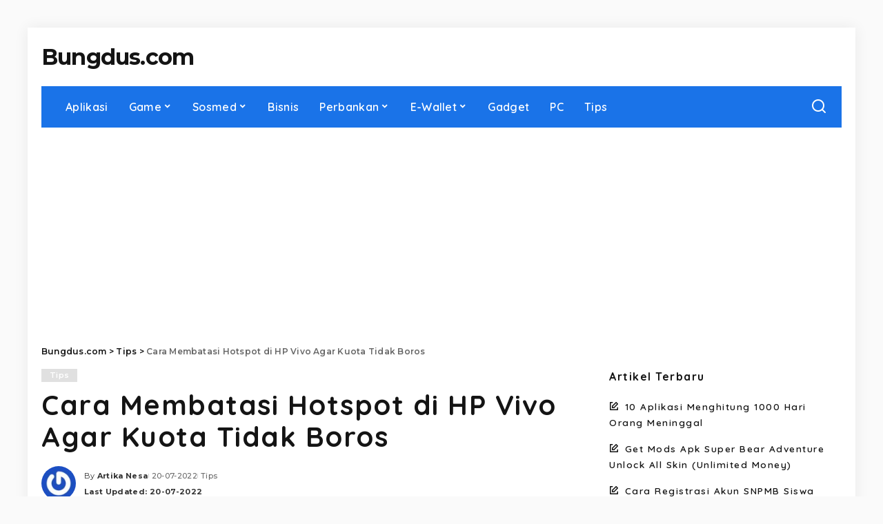

--- FILE ---
content_type: text/html; charset=UTF-8
request_url: https://bungdus.com/cara-membatasi-hotspot-di-hp-vivo-agar-kuota-tidak-boros/
body_size: 17615
content:
<!DOCTYPE html><html lang="id" prefix="og: https://ogp.me/ns#"><head><meta charset="UTF-8"><meta http-equiv="X-UA-Compatible" content="IE=edge"><meta name="viewport" content="width=device-width, initial-scale=1"><link rel="profile" href="https://gmpg.org/xfn/11"><title>Cara Membatasi Hotspot di HP Vivo Agar Kuota Tidak Boros</title><meta name="description" content="Siapa nih yang harus atau terpaksa membagikan hotspot dari HP Vivo untuk pengguna lain? Pasti anda juga penasaran tentang bagaimana cara membatasi hotspot di"/><meta name="robots" content="follow, index, max-snippet:-1, max-video-preview:-1, max-image-preview:large"/><link rel="preconnect" href="https://fonts.gstatic.com" crossorigin><link rel="preload" as="style" onload="this.onload=null;this.rel='stylesheet'" href="https://fonts.googleapis.com/css?family=Poppins%3A400%2C400i%2C700%2C700i%7CQuicksand%3A400%2C500%2C600%2C700%7CMontserrat%3A400%2C500%2C600%2C700&amp;display=swap" crossorigin><noscript><link rel="stylesheet" href="https://fonts.googleapis.com/css?family=Poppins%3A400%2C400i%2C700%2C700i%7CQuicksand%3A400%2C500%2C600%2C700%7CMontserrat%3A400%2C500%2C600%2C700&amp;display=swap"></noscript><link rel="canonical" href="https://bungdus.com/cara-membatasi-hotspot-di-hp-vivo-agar-kuota-tidak-boros/" /><meta property="og:locale" content="id_ID" /><meta property="og:type" content="article" /><meta property="og:title" content="Cara Membatasi Hotspot di HP Vivo Agar Kuota Tidak Boros" /><meta property="og:description" content="Siapa nih yang harus atau terpaksa membagikan hotspot dari HP Vivo untuk pengguna lain? Pasti anda juga penasaran tentang bagaimana cara membatasi hotspot di" /><meta property="og:url" content="https://bungdus.com/cara-membatasi-hotspot-di-hp-vivo-agar-kuota-tidak-boros/" /><meta property="og:site_name" content="Bungdus.com" /><meta property="article:publisher" content="https://web.facebook.com/bungduscom" /><meta property="article:tag" content="Vivo" /><meta property="article:section" content="Tips" /><meta property="og:updated_time" content="2022-07-20T19:59:31+07:00" /><meta property="og:image" content="https://bungdus.com/wp-content/uploads/2022/07/Cara-Membatasi-Hotspot-di-HP-Vivo.jpg" /><meta property="og:image:secure_url" content="https://bungdus.com/wp-content/uploads/2022/07/Cara-Membatasi-Hotspot-di-HP-Vivo.jpg" /><meta property="og:image:width" content="1280" /><meta property="og:image:height" content="720" /><meta property="og:image:alt" content="Cara Membatasi Hotspot di HP Vivo" /><meta property="og:image:type" content="image/jpeg" /><meta property="article:published_time" content="2022-07-20T19:59:30+07:00" /><meta property="article:modified_time" content="2022-07-20T19:59:31+07:00" /><meta name="twitter:card" content="summary_large_image" /><meta name="twitter:title" content="Cara Membatasi Hotspot di HP Vivo Agar Kuota Tidak Boros" /><meta name="twitter:description" content="Siapa nih yang harus atau terpaksa membagikan hotspot dari HP Vivo untuk pengguna lain? Pasti anda juga penasaran tentang bagaimana cara membatasi hotspot di" /><meta name="twitter:site" content="@Miftah" /><meta name="twitter:creator" content="@Miftah" /><meta name="twitter:image" content="https://bungdus.com/wp-content/uploads/2022/07/Cara-Membatasi-Hotspot-di-HP-Vivo.jpg" /><meta name="twitter:label1" content="Ditulis oleh" /><meta name="twitter:data1" content="Artika Nesa" /><meta name="twitter:label2" content="Waktunya membaca" /><meta name="twitter:data2" content="2 menit" /> <script type="application/ld+json" class="rank-math-schema">{"@context":"https://schema.org","@graph":[{"@type":["Person","Organization"],"@id":"https://bungdus.com/#person","name":"Bungdus.com","sameAs":["https://web.facebook.com/bungduscom","https://twitter.com/Miftah"],"logo":{"@type":"ImageObject","@id":"https://bungdus.com/#logo","url":"https://bungdus.com/wp-content/uploads/2022/10/Icon-960-x-960.png","contentUrl":"https://bungdus.com/wp-content/uploads/2022/10/Icon-960-x-960.png","caption":"Bungdus.com","inLanguage":"id","width":"960","height":"960"},"image":{"@type":"ImageObject","@id":"https://bungdus.com/#logo","url":"https://bungdus.com/wp-content/uploads/2022/10/Icon-960-x-960.png","contentUrl":"https://bungdus.com/wp-content/uploads/2022/10/Icon-960-x-960.png","caption":"Bungdus.com","inLanguage":"id","width":"960","height":"960"}},{"@type":"WebSite","@id":"https://bungdus.com/#website","url":"https://bungdus.com","name":"Bungdus.com","publisher":{"@id":"https://bungdus.com/#person"},"inLanguage":"id"},{"@type":"ImageObject","@id":"https://bungdus.com/wp-content/uploads/2022/07/Cara-Membatasi-Hotspot-di-HP-Vivo.jpg","url":"https://bungdus.com/wp-content/uploads/2022/07/Cara-Membatasi-Hotspot-di-HP-Vivo.jpg","width":"1280","height":"720","caption":"Cara Membatasi Hotspot di HP Vivo","inLanguage":"id"},{"@type":"BreadcrumbList","@id":"https://bungdus.com/cara-membatasi-hotspot-di-hp-vivo-agar-kuota-tidak-boros/#breadcrumb","itemListElement":[{"@type":"ListItem","position":"1","item":{"@id":"https://bungdus.com","name":"Beranda"}},{"@type":"ListItem","position":"2","item":{"@id":"https://bungdus.com/category/tips/","name":"Tips"}},{"@type":"ListItem","position":"3","item":{"@id":"https://bungdus.com/cara-membatasi-hotspot-di-hp-vivo-agar-kuota-tidak-boros/","name":"Cara Membatasi Hotspot di HP Vivo Agar Kuota Tidak Boros"}}]},{"@type":"WebPage","@id":"https://bungdus.com/cara-membatasi-hotspot-di-hp-vivo-agar-kuota-tidak-boros/#webpage","url":"https://bungdus.com/cara-membatasi-hotspot-di-hp-vivo-agar-kuota-tidak-boros/","name":"Cara Membatasi Hotspot di HP Vivo Agar Kuota Tidak Boros","datePublished":"2022-07-20T19:59:30+07:00","dateModified":"2022-07-20T19:59:31+07:00","isPartOf":{"@id":"https://bungdus.com/#website"},"primaryImageOfPage":{"@id":"https://bungdus.com/wp-content/uploads/2022/07/Cara-Membatasi-Hotspot-di-HP-Vivo.jpg"},"inLanguage":"id","breadcrumb":{"@id":"https://bungdus.com/cara-membatasi-hotspot-di-hp-vivo-agar-kuota-tidak-boros/#breadcrumb"}},{"@type":"Person","@id":"https://bungdus.com/author/artika/","name":"Artika Nesa","url":"https://bungdus.com/author/artika/","image":{"@type":"ImageObject","@id":"https://secure.gravatar.com/avatar/a7241b744f6949aeeafb6885757013c761de27176c6b6703eddfe37a5676220a?s=96&amp;r=g","url":"https://secure.gravatar.com/avatar/a7241b744f6949aeeafb6885757013c761de27176c6b6703eddfe37a5676220a?s=96&amp;r=g","caption":"Artika Nesa","inLanguage":"id"}},{"@type":"NewsArticle","headline":"Cara Membatasi Hotspot di HP Vivo Agar Kuota Tidak Boros","datePublished":"2022-07-20T19:59:30+07:00","dateModified":"2022-07-20T19:59:31+07:00","articleSection":"Tips","author":{"@id":"https://bungdus.com/author/artika/","name":"Artika Nesa"},"publisher":{"@id":"https://bungdus.com/#person"},"description":"Siapa nih yang harus atau terpaksa membagikan hotspot dari HP Vivo untuk pengguna lain? Pasti anda juga penasaran tentang bagaimana cara membatasi hotspot di","name":"Cara Membatasi Hotspot di HP Vivo Agar Kuota Tidak Boros","@id":"https://bungdus.com/cara-membatasi-hotspot-di-hp-vivo-agar-kuota-tidak-boros/#richSnippet","isPartOf":{"@id":"https://bungdus.com/cara-membatasi-hotspot-di-hp-vivo-agar-kuota-tidak-boros/#webpage"},"image":{"@id":"https://bungdus.com/wp-content/uploads/2022/07/Cara-Membatasi-Hotspot-di-HP-Vivo.jpg"},"inLanguage":"id","mainEntityOfPage":{"@id":"https://bungdus.com/cara-membatasi-hotspot-di-hp-vivo-agar-kuota-tidak-boros/#webpage"}}]}</script> <link rel="alternate" type="application/rss+xml" title="Bungdus.com &raquo; Feed" href="https://bungdus.com/feed/" /><link rel="alternate" type="application/rss+xml" title="Bungdus.com &raquo; Umpan Komentar" href="https://bungdus.com/comments/feed/" /><link rel="alternate" type="application/rss+xml" title="Bungdus.com &raquo; Cara Membatasi Hotspot di HP Vivo Agar Kuota Tidak Boros Umpan Komentar" href="https://bungdus.com/cara-membatasi-hotspot-di-hp-vivo-agar-kuota-tidak-boros/feed/" /><link rel="alternate" title="oEmbed (JSON)" type="application/json+oembed" href="https://bungdus.com/wp-json/oembed/1.0/embed?url=https%3A%2F%2Fbungdus.com%2Fcara-membatasi-hotspot-di-hp-vivo-agar-kuota-tidak-boros%2F" /><link rel="alternate" title="oEmbed (XML)" type="text/xml+oembed" href="https://bungdus.com/wp-json/oembed/1.0/embed?url=https%3A%2F%2Fbungdus.com%2Fcara-membatasi-hotspot-di-hp-vivo-agar-kuota-tidak-boros%2F&#038;format=xml" /><link rel="pingback" href="https://bungdus.com/xmlrpc.php"/> <script type="application/ld+json">{"@context":"https://schema.org","@type":"Organization","legalName":"Bungdus.com","url":"https://bungdus.com/"}</script> <style id='wp-img-auto-sizes-contain-inline-css'>img:is([sizes=auto i],[sizes^="auto," i]){contain-intrinsic-size:3000px 1500px}</style><link data-optimized="1" rel='stylesheet' id='wp-block-library-css' href='https://bungdus.com/wp-content/litespeed/css/9ddd142434a6334036344127c677d4f6.css?ver=fc3c0' media='all' /><style id='wp-block-heading-inline-css'>h1:where(.wp-block-heading).has-background,h2:where(.wp-block-heading).has-background,h3:where(.wp-block-heading).has-background,h4:where(.wp-block-heading).has-background,h5:where(.wp-block-heading).has-background,h6:where(.wp-block-heading).has-background{padding:1.25em 2.375em}h1.has-text-align-left[style*=writing-mode]:where([style*=vertical-lr]),h1.has-text-align-right[style*=writing-mode]:where([style*=vertical-rl]),h2.has-text-align-left[style*=writing-mode]:where([style*=vertical-lr]),h2.has-text-align-right[style*=writing-mode]:where([style*=vertical-rl]),h3.has-text-align-left[style*=writing-mode]:where([style*=vertical-lr]),h3.has-text-align-right[style*=writing-mode]:where([style*=vertical-rl]),h4.has-text-align-left[style*=writing-mode]:where([style*=vertical-lr]),h4.has-text-align-right[style*=writing-mode]:where([style*=vertical-rl]),h5.has-text-align-left[style*=writing-mode]:where([style*=vertical-lr]),h5.has-text-align-right[style*=writing-mode]:where([style*=vertical-rl]),h6.has-text-align-left[style*=writing-mode]:where([style*=vertical-lr]),h6.has-text-align-right[style*=writing-mode]:where([style*=vertical-rl]){rotate:180deg}</style><style id='wp-block-list-inline-css'>ol,ul{box-sizing:border-box}:root :where(.wp-block-list.has-background){padding:1.25em 2.375em}</style><style id='wp-block-paragraph-inline-css'>.is-small-text{font-size:.875em}.is-regular-text{font-size:1em}.is-large-text{font-size:2.25em}.is-larger-text{font-size:3em}.has-drop-cap:not(:focus):first-letter{float:left;font-size:8.4em;font-style:normal;font-weight:100;line-height:.68;margin:.05em .1em 0 0;text-transform:uppercase}body.rtl .has-drop-cap:not(:focus):first-letter{float:none;margin-left:.1em}p.has-drop-cap.has-background{overflow:hidden}:root :where(p.has-background){padding:1.25em 2.375em}:where(p.has-text-color:not(.has-link-color)) a{color:inherit}p.has-text-align-left[style*="writing-mode:vertical-lr"],p.has-text-align-right[style*="writing-mode:vertical-rl"]{rotate:180deg}</style><style id='global-styles-inline-css'>:root{--wp--preset--aspect-ratio--square:1;--wp--preset--aspect-ratio--4-3:4/3;--wp--preset--aspect-ratio--3-4:3/4;--wp--preset--aspect-ratio--3-2:3/2;--wp--preset--aspect-ratio--2-3:2/3;--wp--preset--aspect-ratio--16-9:16/9;--wp--preset--aspect-ratio--9-16:9/16;--wp--preset--color--black:#000000;--wp--preset--color--cyan-bluish-gray:#abb8c3;--wp--preset--color--white:#ffffff;--wp--preset--color--pale-pink:#f78da7;--wp--preset--color--vivid-red:#cf2e2e;--wp--preset--color--luminous-vivid-orange:#ff6900;--wp--preset--color--luminous-vivid-amber:#fcb900;--wp--preset--color--light-green-cyan:#7bdcb5;--wp--preset--color--vivid-green-cyan:#00d084;--wp--preset--color--pale-cyan-blue:#8ed1fc;--wp--preset--color--vivid-cyan-blue:#0693e3;--wp--preset--color--vivid-purple:#9b51e0;--wp--preset--gradient--vivid-cyan-blue-to-vivid-purple:linear-gradient(135deg,rgb(6,147,227) 0%,rgb(155,81,224) 100%);--wp--preset--gradient--light-green-cyan-to-vivid-green-cyan:linear-gradient(135deg,rgb(122,220,180) 0%,rgb(0,208,130) 100%);--wp--preset--gradient--luminous-vivid-amber-to-luminous-vivid-orange:linear-gradient(135deg,rgb(252,185,0) 0%,rgb(255,105,0) 100%);--wp--preset--gradient--luminous-vivid-orange-to-vivid-red:linear-gradient(135deg,rgb(255,105,0) 0%,rgb(207,46,46) 100%);--wp--preset--gradient--very-light-gray-to-cyan-bluish-gray:linear-gradient(135deg,rgb(238,238,238) 0%,rgb(169,184,195) 100%);--wp--preset--gradient--cool-to-warm-spectrum:linear-gradient(135deg,rgb(74,234,220) 0%,rgb(151,120,209) 20%,rgb(207,42,186) 40%,rgb(238,44,130) 60%,rgb(251,105,98) 80%,rgb(254,248,76) 100%);--wp--preset--gradient--blush-light-purple:linear-gradient(135deg,rgb(255,206,236) 0%,rgb(152,150,240) 100%);--wp--preset--gradient--blush-bordeaux:linear-gradient(135deg,rgb(254,205,165) 0%,rgb(254,45,45) 50%,rgb(107,0,62) 100%);--wp--preset--gradient--luminous-dusk:linear-gradient(135deg,rgb(255,203,112) 0%,rgb(199,81,192) 50%,rgb(65,88,208) 100%);--wp--preset--gradient--pale-ocean:linear-gradient(135deg,rgb(255,245,203) 0%,rgb(182,227,212) 50%,rgb(51,167,181) 100%);--wp--preset--gradient--electric-grass:linear-gradient(135deg,rgb(202,248,128) 0%,rgb(113,206,126) 100%);--wp--preset--gradient--midnight:linear-gradient(135deg,rgb(2,3,129) 0%,rgb(40,116,252) 100%);--wp--preset--font-size--small:13px;--wp--preset--font-size--medium:20px;--wp--preset--font-size--large:36px;--wp--preset--font-size--x-large:42px;--wp--preset--spacing--20:0.44rem;--wp--preset--spacing--30:0.67rem;--wp--preset--spacing--40:1rem;--wp--preset--spacing--50:1.5rem;--wp--preset--spacing--60:2.25rem;--wp--preset--spacing--70:3.38rem;--wp--preset--spacing--80:5.06rem;--wp--preset--shadow--natural:6px 6px 9px rgba(0, 0, 0, 0.2);--wp--preset--shadow--deep:12px 12px 50px rgba(0, 0, 0, 0.4);--wp--preset--shadow--sharp:6px 6px 0px rgba(0, 0, 0, 0.2);--wp--preset--shadow--outlined:6px 6px 0px -3px rgb(255, 255, 255), 6px 6px rgb(0, 0, 0);--wp--preset--shadow--crisp:6px 6px 0px rgb(0, 0, 0)}:where(.is-layout-flex){gap:.5em}:where(.is-layout-grid){gap:.5em}body .is-layout-flex{display:flex}.is-layout-flex{flex-wrap:wrap;align-items:center}.is-layout-flex>:is(*,div){margin:0}body .is-layout-grid{display:grid}.is-layout-grid>:is(*,div){margin:0}:where(.wp-block-columns.is-layout-flex){gap:2em}:where(.wp-block-columns.is-layout-grid){gap:2em}:where(.wp-block-post-template.is-layout-flex){gap:1.25em}:where(.wp-block-post-template.is-layout-grid){gap:1.25em}.has-black-color{color:var(--wp--preset--color--black)!important}.has-cyan-bluish-gray-color{color:var(--wp--preset--color--cyan-bluish-gray)!important}.has-white-color{color:var(--wp--preset--color--white)!important}.has-pale-pink-color{color:var(--wp--preset--color--pale-pink)!important}.has-vivid-red-color{color:var(--wp--preset--color--vivid-red)!important}.has-luminous-vivid-orange-color{color:var(--wp--preset--color--luminous-vivid-orange)!important}.has-luminous-vivid-amber-color{color:var(--wp--preset--color--luminous-vivid-amber)!important}.has-light-green-cyan-color{color:var(--wp--preset--color--light-green-cyan)!important}.has-vivid-green-cyan-color{color:var(--wp--preset--color--vivid-green-cyan)!important}.has-pale-cyan-blue-color{color:var(--wp--preset--color--pale-cyan-blue)!important}.has-vivid-cyan-blue-color{color:var(--wp--preset--color--vivid-cyan-blue)!important}.has-vivid-purple-color{color:var(--wp--preset--color--vivid-purple)!important}.has-black-background-color{background-color:var(--wp--preset--color--black)!important}.has-cyan-bluish-gray-background-color{background-color:var(--wp--preset--color--cyan-bluish-gray)!important}.has-white-background-color{background-color:var(--wp--preset--color--white)!important}.has-pale-pink-background-color{background-color:var(--wp--preset--color--pale-pink)!important}.has-vivid-red-background-color{background-color:var(--wp--preset--color--vivid-red)!important}.has-luminous-vivid-orange-background-color{background-color:var(--wp--preset--color--luminous-vivid-orange)!important}.has-luminous-vivid-amber-background-color{background-color:var(--wp--preset--color--luminous-vivid-amber)!important}.has-light-green-cyan-background-color{background-color:var(--wp--preset--color--light-green-cyan)!important}.has-vivid-green-cyan-background-color{background-color:var(--wp--preset--color--vivid-green-cyan)!important}.has-pale-cyan-blue-background-color{background-color:var(--wp--preset--color--pale-cyan-blue)!important}.has-vivid-cyan-blue-background-color{background-color:var(--wp--preset--color--vivid-cyan-blue)!important}.has-vivid-purple-background-color{background-color:var(--wp--preset--color--vivid-purple)!important}.has-black-border-color{border-color:var(--wp--preset--color--black)!important}.has-cyan-bluish-gray-border-color{border-color:var(--wp--preset--color--cyan-bluish-gray)!important}.has-white-border-color{border-color:var(--wp--preset--color--white)!important}.has-pale-pink-border-color{border-color:var(--wp--preset--color--pale-pink)!important}.has-vivid-red-border-color{border-color:var(--wp--preset--color--vivid-red)!important}.has-luminous-vivid-orange-border-color{border-color:var(--wp--preset--color--luminous-vivid-orange)!important}.has-luminous-vivid-amber-border-color{border-color:var(--wp--preset--color--luminous-vivid-amber)!important}.has-light-green-cyan-border-color{border-color:var(--wp--preset--color--light-green-cyan)!important}.has-vivid-green-cyan-border-color{border-color:var(--wp--preset--color--vivid-green-cyan)!important}.has-pale-cyan-blue-border-color{border-color:var(--wp--preset--color--pale-cyan-blue)!important}.has-vivid-cyan-blue-border-color{border-color:var(--wp--preset--color--vivid-cyan-blue)!important}.has-vivid-purple-border-color{border-color:var(--wp--preset--color--vivid-purple)!important}.has-vivid-cyan-blue-to-vivid-purple-gradient-background{background:var(--wp--preset--gradient--vivid-cyan-blue-to-vivid-purple)!important}.has-light-green-cyan-to-vivid-green-cyan-gradient-background{background:var(--wp--preset--gradient--light-green-cyan-to-vivid-green-cyan)!important}.has-luminous-vivid-amber-to-luminous-vivid-orange-gradient-background{background:var(--wp--preset--gradient--luminous-vivid-amber-to-luminous-vivid-orange)!important}.has-luminous-vivid-orange-to-vivid-red-gradient-background{background:var(--wp--preset--gradient--luminous-vivid-orange-to-vivid-red)!important}.has-very-light-gray-to-cyan-bluish-gray-gradient-background{background:var(--wp--preset--gradient--very-light-gray-to-cyan-bluish-gray)!important}.has-cool-to-warm-spectrum-gradient-background{background:var(--wp--preset--gradient--cool-to-warm-spectrum)!important}.has-blush-light-purple-gradient-background{background:var(--wp--preset--gradient--blush-light-purple)!important}.has-blush-bordeaux-gradient-background{background:var(--wp--preset--gradient--blush-bordeaux)!important}.has-luminous-dusk-gradient-background{background:var(--wp--preset--gradient--luminous-dusk)!important}.has-pale-ocean-gradient-background{background:var(--wp--preset--gradient--pale-ocean)!important}.has-electric-grass-gradient-background{background:var(--wp--preset--gradient--electric-grass)!important}.has-midnight-gradient-background{background:var(--wp--preset--gradient--midnight)!important}.has-small-font-size{font-size:var(--wp--preset--font-size--small)!important}.has-medium-font-size{font-size:var(--wp--preset--font-size--medium)!important}.has-large-font-size{font-size:var(--wp--preset--font-size--large)!important}.has-x-large-font-size{font-size:var(--wp--preset--font-size--x-large)!important}</style><style id='classic-theme-styles-inline-css'>/*! This file is auto-generated */
.wp-block-button__link{color:#fff;background-color:#32373c;border-radius:9999px;box-shadow:none;text-decoration:none;padding:calc(.667em + 2px) calc(1.333em + 2px);font-size:1.125em}.wp-block-file__button{background:#32373c;color:#fff;text-decoration:none}</style><link data-optimized="1" rel='stylesheet' id='pixwell-elements-css' href='https://bungdus.com/wp-content/litespeed/css/7d436c1453ed0dfb8e2a13077f9e4e2e.css?ver=a8732' media='all' /><link data-optimized="1" rel='stylesheet' id='pixwell-main-css' href='https://bungdus.com/wp-content/litespeed/css/923293c29658b01fd426335609444b93.css?ver=d77b9' media='all' /><style id='pixwell-main-inline-css'>html{font-family:Verdana,Geneva,sans-serif;font-weight:400;letter-spacing:1.5px;color:#141414}body.boxed{background-color:#fafafa;background-repeat:no-repeat;background-size:cover;background-attachment:fixed;background-position:center center}.footer-wrap:before{;content:"";position:absolute;left:0;top:0;width:100%;height:100%}.topline-wrap{height:2px}.navbar-wrap:not(.transparent-navbar-wrap),#mobile-sticky-nav,#amp-navbar{background-color:#1a73e8;background-image:linear-gradient(90deg,#1a73e8,#1a73e8)}[data-theme="dark"] .navbar-wrap:not(.transparent-navbar-wrap){background-color:unset;background-image:unset}.navbar-border-holder{border:none}.main-menu{--subnav-bg-from:#1a73e8;--subnav-bg-to:#1a73e8;--subnav-bg-to:#1a73e8}.main-menu>li.menu-item-has-children>.sub-menu:before{display:none}.navbar-border-holder{border-width:2px}:root{--g-color:#e0e0e0}body .entry-content a:not(button),body .comment-content a{color:#1e73be}.instagram-box.box-intro{background-color:#141414}@media only screen and (max-width:767px){.entry-content{font-size:.90rem}.p-wrap .entry-summary,.twitter-content.entry-summary,.element-desc,.subscribe-description,.rb-sdecs,.copyright-inner>*,.summary-content,.pros-cons-wrap ul li,.gallery-popup-content .image-popup-description>*{font-size:.76rem}}</style><link data-optimized="1" rel='stylesheet' id='pixwell-style-css' href='https://bungdus.com/wp-content/litespeed/css/2c76b502a3b2b279cb5b6319340cc262.css?ver=739a6' media='all' /> <script src="https://bungdus.com/wp-includes/js/jquery/jquery.min.js?ver=3.7.1" id="jquery-core-js"></script> <script data-optimized="1" src="https://bungdus.com/wp-content/litespeed/js/5f36e94fecdacefe6714bb30f76a3c44.js?ver=cea7a" id="jquery-migrate-js"></script> <link rel="preload" href="https://bungdus.com/wp-content/themes/pixwell/assets/fonts/ruby-icon.woff2?v=10.7" as="font" type="font/woff2" crossorigin="anonymous"><link rel="https://api.w.org/" href="https://bungdus.com/wp-json/" /><link rel="alternate" title="JSON" type="application/json" href="https://bungdus.com/wp-json/wp/v2/posts/28681" /><link rel="EditURI" type="application/rsd+xml" title="RSD" href="https://bungdus.com/xmlrpc.php?rsd" /><meta name="generator" content="WordPress 6.9" /><link rel='shortlink' href='https://bungdus.com/?p=28681' /><meta name="generator" content="performance-lab 4.0.0; plugins: "> <script type="application/ld+json">{"@context":"https://schema.org","@type":"WebSite","@id":"https://bungdus.com/#website","url":"https://bungdus.com/","name":"Bungdus.com","potentialAction":{"@type":"SearchAction","target":"https://bungdus.com/?s={search_term_string}","query-input":"required name=search_term_string"}}</script> <script type="application/ld+json">{"@context":"http://schema.org","@type":"BreadcrumbList","itemListElement":[{"@type":"ListItem","position":3,"item":{"@id":"https://bungdus.com/cara-membatasi-hotspot-di-hp-vivo-agar-kuota-tidak-boros/","name":"Cara Membatasi Hotspot di HP Vivo Agar Kuota Tidak Boros"}},{"@type":"ListItem","position":2,"item":{"@id":"https://bungdus.com/category/tips/","name":"Tips"}},{"@type":"ListItem","position":1,"item":{"@id":"https://bungdus.com","name":"Bungdus.com"}}]}</script> <link rel="icon" href="https://bungdus.com/wp-content/uploads/2019/12/cropped-icon-32x32.png" sizes="32x32" /><link rel="icon" href="https://bungdus.com/wp-content/uploads/2019/12/cropped-icon-192x192.png" sizes="192x192" /><link rel="apple-touch-icon" href="https://bungdus.com/wp-content/uploads/2019/12/cropped-icon-180x180.png" /><meta name="msapplication-TileImage" content="https://bungdus.com/wp-content/uploads/2019/12/cropped-icon-270x270.png" /> <script async src="https://pagead2.googlesyndication.com/pagead/js/adsbygoogle.js?client=ca-pub-9357810330086587"
     crossorigin="anonymous"></script></head><body class="wp-singular post-template-default single single-post postid-28681 single-format-standard wp-custom-logo wp-embed-responsive wp-theme-pixwell is-single-1 off-canvas-light is-tooltips is-backtop block-header-dot w-header-1 cat-icon-radius is-parallax-feat is-fmask mh-p-excerpt boxed" data-theme="default"><div id="site" class="site"><aside id="off-canvas-section" class="off-canvas-wrap dark-style is-hidden"><div class="close-panel-wrap tooltips-n">
<a href="#" id="off-canvas-close-btn" aria-label="Close Panel"><i class="btn-close"></i></a></div><div class="off-canvas-holder"><div class="off-canvas-header is-light-text"><div class="header-inner"><aside class="inner-bottom"><div class="off-canvas-social"></div><div class="inner-bottom-right"><aside class="bookmark-section">
<a class="bookmark-link" href="#" title="Bookmarks" aria-label="Bookmarks">
<span class="bookmark-icon"><i class="rbi rbi-bookmark-o"></i><span class="bookmark-counter rb-counter">0</span></span>
</a></aside></div></aside></div></div><div class="off-canvas-inner is-light-text"><div id="off-canvas-nav" class="off-canvas-nav"><ul id="off-canvas-menu" class="off-canvas-menu rb-menu is-clicked"><li id="menu-item-28369" class="menu-item menu-item-type-taxonomy menu-item-object-category menu-item-28369"><a href="https://bungdus.com/category/aplikasi/"><span>Aplikasi</span></a></li><li id="menu-item-7692" class="menu-item menu-item-type-taxonomy menu-item-object-category menu-item-has-children menu-item-7692"><a href="https://bungdus.com/category/game/"><span>Game</span></a><ul class="sub-menu"><li id="menu-item-13625" class="menu-item menu-item-type-custom menu-item-object-custom menu-item-13625"><a href="https://bungdus.com/tag/mobile-legends/"><span>Mobile Legends</span></a></li><li id="menu-item-13626" class="menu-item menu-item-type-custom menu-item-object-custom menu-item-13626"><a href="https://bungdus.com/tag/free-fire"><span>Free Fire</span></a></li><li id="menu-item-36813" class="menu-item menu-item-type-custom menu-item-object-custom menu-item-36813"><a href="https://bungdus.com/tag/pubg-mobile/"><span>PUBG</span></a></li></ul></li><li id="menu-item-4791" class="menu-item menu-item-type-taxonomy menu-item-object-category menu-item-has-children menu-item-4791"><a href="https://bungdus.com/category/social-media/"><span>Sosmed</span></a><ul class="sub-menu"><li id="menu-item-14092" class="menu-item menu-item-type-custom menu-item-object-custom menu-item-14092"><a href="https://bungdus.com/tag/tiktok/"><span>TikTok</span></a></li><li id="menu-item-16105" class="menu-item menu-item-type-custom menu-item-object-custom menu-item-16105"><a href="https://bungdus.com/tag/whatsapp/"><span>WhatsApp</span></a></li><li id="menu-item-14091" class="menu-item menu-item-type-custom menu-item-object-custom menu-item-14091"><a href="https://bungdus.com/tag/telegram/"><span>Telegram</span></a></li><li id="menu-item-14093" class="menu-item menu-item-type-custom menu-item-object-custom menu-item-14093"><a href="https://bungdus.com/tag/instagram/"><span>Instagram</span></a></li><li id="menu-item-14094" class="menu-item menu-item-type-custom menu-item-object-custom menu-item-14094"><a href="https://bungdus.com/tag/facebook/"><span>Facebook</span></a></li><li id="menu-item-14095" class="menu-item menu-item-type-custom menu-item-object-custom menu-item-14095"><a href="https://bungdus.com/tag/snack-video/"><span>Snack Video</span></a></li><li id="menu-item-37736" class="menu-item menu-item-type-custom menu-item-object-custom menu-item-37736"><a href="https://bungdus.com/tag/twitter/"><span>Twitter</span></a></li></ul></li><li id="menu-item-11144" class="menu-item menu-item-type-taxonomy menu-item-object-category menu-item-11144"><a href="https://bungdus.com/category/bisnis/"><span>Bisnis</span></a></li><li id="menu-item-5608" class="menu-item menu-item-type-taxonomy menu-item-object-category menu-item-has-children menu-item-5608"><a href="https://bungdus.com/category/perbankan/"><span>Perbankan</span></a><ul class="sub-menu"><li id="menu-item-26601" class="menu-item menu-item-type-custom menu-item-object-custom menu-item-26601"><a href="https://bungdus.com/tag/bca/"><span>BCA</span></a></li><li id="menu-item-26600" class="menu-item menu-item-type-custom menu-item-object-custom menu-item-26600"><a href="https://bungdus.com/tag/mandiri/"><span>Mandiri</span></a></li><li id="menu-item-26604" class="menu-item menu-item-type-custom menu-item-object-custom menu-item-26604"><a href="https://bungdus.com/tag/bri/"><span>BRI</span></a></li><li id="menu-item-26602" class="menu-item menu-item-type-custom menu-item-object-custom menu-item-26602"><a href="https://bungdus.com/tag/bni/"><span>BNI</span></a></li><li id="menu-item-26603" class="menu-item menu-item-type-custom menu-item-object-custom menu-item-26603"><a href="https://bungdus.com/tag/bni-syariah/"><span>BNI Syariah</span></a></li></ul></li><li id="menu-item-4787" class="menu-item menu-item-type-taxonomy menu-item-object-category menu-item-has-children menu-item-4787"><a href="https://bungdus.com/category/e-wallet/"><span>E-Wallet</span></a><ul class="sub-menu"><li id="menu-item-26079" class="menu-item menu-item-type-custom menu-item-object-custom menu-item-26079"><a href="https://bungdus.com/tag/dana/"><span>DANA</span></a></li><li id="menu-item-26077" class="menu-item menu-item-type-custom menu-item-object-custom menu-item-26077"><a href="https://bungdus.com/tag/ovo/"><span>Ovo</span></a></li><li id="menu-item-26078" class="menu-item menu-item-type-custom menu-item-object-custom menu-item-26078"><a href="https://bungdus.com/tag/gopay/"><span>GoPay</span></a></li><li id="menu-item-26080" class="menu-item menu-item-type-custom menu-item-object-custom menu-item-26080"><a href="https://bungdus.com/tag/shopeepay/"><span>ShopeePay</span></a></li><li id="menu-item-26081" class="menu-item menu-item-type-custom menu-item-object-custom menu-item-26081"><a href="https://bungdus.com/tag/paypal/"><span>PayPal</span></a></li></ul></li><li id="menu-item-38090" class="menu-item menu-item-type-taxonomy menu-item-object-category menu-item-38090"><a href="https://bungdus.com/category/gadget/"><span>Gadget</span></a></li><li id="menu-item-38085" class="menu-item menu-item-type-taxonomy menu-item-object-category menu-item-38085"><a href="https://bungdus.com/category/pc/"><span>PC</span></a></li><li id="menu-item-38086" class="menu-item menu-item-type-taxonomy menu-item-object-category current-post-ancestor current-menu-parent current-post-parent menu-item-38086"><a href="https://bungdus.com/category/tips/"><span>Tips</span></a></li></ul></div></div></div></aside><div class="site-outer"><div class="site-mask"></div><header id="site-header" class="header-wrap header-5 none-sright"><div class="navbar-outer"><div class="banner-wrap"><div class="rbc-container rb-p20-gutter"><div class="banner-inner rb-row"><div class="banner-left rb-col-d3"><div class="logo-wrap is-logo-text site-branding"><p class="h1 logo-title">
<a href="https://bungdus.com/" title="Bungdus.com">Bungdus.com</a></p><p class="site-description">Berita Teknologi, Game dan Gadget</p></div></div><div class="banner-right rb-col-d9"></div></div></div></div><div class="rbc-container rb-p20-gutter"><div class="navbar-wrap"><aside id="mobile-navbar" class="mobile-navbar"><div class="mobile-nav-inner rb-p20-gutter"><div class="m-nav-left"></div><div class="m-nav-centered"><div class="logo-wrap is-logo-text site-branding mobile-log-text"><p class="h1 logo-title">
<a href="https://bungdus.com/" title="Bungdus.com">Bungdus.com</a></p><p class="site-description">Berita Teknologi, Game dan Gadget</p></div></div><div class="m-nav-right"><div class="mobile-search">
<a href="#" title="Search" aria-label="Search" class="search-icon nav-search-link"><i class="rbi rbi-search-alt" aria-hidden="true"></i></a><div class="navbar-search-popup header-lightbox"><div class="navbar-search-form"><form role="search" method="get" class="search-form" action="https://bungdus.com/">
<label>
<span class="screen-reader-text">Cari untuk:</span>
<input type="search" class="search-field" placeholder="Cari &hellip;" value="" name="s" />
</label>
<input type="submit" class="search-submit" value="Cari" /></form></div></div></div></div></div></aside><div class="navbar-holder is-main-nav"><div class="navbar-inner rb-p20-gutter"><div class="navbar-left"><nav id="site-navigation" class="main-menu-wrap" aria-label="main menu"><ul id="main-menu" class="main-menu rb-menu" itemscope itemtype="https://www.schema.org/SiteNavigationElement"><li class="menu-item menu-item-type-taxonomy menu-item-object-category menu-item-28369" itemprop="name"><a href="https://bungdus.com/category/aplikasi/" itemprop="url"><span>Aplikasi</span></a></li><li class="menu-item menu-item-type-taxonomy menu-item-object-category menu-item-has-children menu-item-7692" itemprop="name"><a href="https://bungdus.com/category/game/" itemprop="url"><span>Game</span></a><ul class="sub-menu"><li class="menu-item menu-item-type-custom menu-item-object-custom menu-item-13625" itemprop="name"><a href="https://bungdus.com/tag/mobile-legends/" itemprop="url"><span>Mobile Legends</span></a></li><li class="menu-item menu-item-type-custom menu-item-object-custom menu-item-13626" itemprop="name"><a href="https://bungdus.com/tag/free-fire" itemprop="url"><span>Free Fire</span></a></li><li class="menu-item menu-item-type-custom menu-item-object-custom menu-item-36813" itemprop="name"><a href="https://bungdus.com/tag/pubg-mobile/" itemprop="url"><span>PUBG</span></a></li></ul></li><li class="menu-item menu-item-type-taxonomy menu-item-object-category menu-item-has-children menu-item-4791" itemprop="name"><a href="https://bungdus.com/category/social-media/" itemprop="url"><span>Sosmed</span></a><ul class="sub-menu"><li class="menu-item menu-item-type-custom menu-item-object-custom menu-item-14092" itemprop="name"><a href="https://bungdus.com/tag/tiktok/" itemprop="url"><span>TikTok</span></a></li><li class="menu-item menu-item-type-custom menu-item-object-custom menu-item-16105" itemprop="name"><a href="https://bungdus.com/tag/whatsapp/" itemprop="url"><span>WhatsApp</span></a></li><li class="menu-item menu-item-type-custom menu-item-object-custom menu-item-14091" itemprop="name"><a href="https://bungdus.com/tag/telegram/" itemprop="url"><span>Telegram</span></a></li><li class="menu-item menu-item-type-custom menu-item-object-custom menu-item-14093" itemprop="name"><a href="https://bungdus.com/tag/instagram/" itemprop="url"><span>Instagram</span></a></li><li class="menu-item menu-item-type-custom menu-item-object-custom menu-item-14094" itemprop="name"><a href="https://bungdus.com/tag/facebook/" itemprop="url"><span>Facebook</span></a></li><li class="menu-item menu-item-type-custom menu-item-object-custom menu-item-14095" itemprop="name"><a href="https://bungdus.com/tag/snack-video/" itemprop="url"><span>Snack Video</span></a></li><li class="menu-item menu-item-type-custom menu-item-object-custom menu-item-37736" itemprop="name"><a href="https://bungdus.com/tag/twitter/" itemprop="url"><span>Twitter</span></a></li></ul></li><li class="menu-item menu-item-type-taxonomy menu-item-object-category menu-item-11144" itemprop="name"><a href="https://bungdus.com/category/bisnis/" itemprop="url"><span>Bisnis</span></a></li><li class="menu-item menu-item-type-taxonomy menu-item-object-category menu-item-has-children menu-item-5608" itemprop="name"><a href="https://bungdus.com/category/perbankan/" itemprop="url"><span>Perbankan</span></a><ul class="sub-menu"><li class="menu-item menu-item-type-custom menu-item-object-custom menu-item-26601" itemprop="name"><a href="https://bungdus.com/tag/bca/" itemprop="url"><span>BCA</span></a></li><li class="menu-item menu-item-type-custom menu-item-object-custom menu-item-26600" itemprop="name"><a href="https://bungdus.com/tag/mandiri/" itemprop="url"><span>Mandiri</span></a></li><li class="menu-item menu-item-type-custom menu-item-object-custom menu-item-26604" itemprop="name"><a href="https://bungdus.com/tag/bri/" itemprop="url"><span>BRI</span></a></li><li class="menu-item menu-item-type-custom menu-item-object-custom menu-item-26602" itemprop="name"><a href="https://bungdus.com/tag/bni/" itemprop="url"><span>BNI</span></a></li><li class="menu-item menu-item-type-custom menu-item-object-custom menu-item-26603" itemprop="name"><a href="https://bungdus.com/tag/bni-syariah/" itemprop="url"><span>BNI Syariah</span></a></li></ul></li><li class="menu-item menu-item-type-taxonomy menu-item-object-category menu-item-has-children menu-item-4787" itemprop="name"><a href="https://bungdus.com/category/e-wallet/" itemprop="url"><span>E-Wallet</span></a><ul class="sub-menu"><li class="menu-item menu-item-type-custom menu-item-object-custom menu-item-26079" itemprop="name"><a href="https://bungdus.com/tag/dana/" itemprop="url"><span>DANA</span></a></li><li class="menu-item menu-item-type-custom menu-item-object-custom menu-item-26077" itemprop="name"><a href="https://bungdus.com/tag/ovo/" itemprop="url"><span>Ovo</span></a></li><li class="menu-item menu-item-type-custom menu-item-object-custom menu-item-26078" itemprop="name"><a href="https://bungdus.com/tag/gopay/" itemprop="url"><span>GoPay</span></a></li><li class="menu-item menu-item-type-custom menu-item-object-custom menu-item-26080" itemprop="name"><a href="https://bungdus.com/tag/shopeepay/" itemprop="url"><span>ShopeePay</span></a></li><li class="menu-item menu-item-type-custom menu-item-object-custom menu-item-26081" itemprop="name"><a href="https://bungdus.com/tag/paypal/" itemprop="url"><span>PayPal</span></a></li></ul></li><li class="menu-item menu-item-type-taxonomy menu-item-object-category menu-item-38090" itemprop="name"><a href="https://bungdus.com/category/gadget/" itemprop="url"><span>Gadget</span></a></li><li class="menu-item menu-item-type-taxonomy menu-item-object-category menu-item-38085" itemprop="name"><a href="https://bungdus.com/category/pc/" itemprop="url"><span>PC</span></a></li><li class="menu-item menu-item-type-taxonomy menu-item-object-category current-post-ancestor current-menu-parent current-post-parent menu-item-38086" itemprop="name"><a href="https://bungdus.com/category/tips/" itemprop="url"><span>Tips</span></a></li></ul></nav></div><div class="navbar-right"><aside class="navbar-search nav-search-live">
<a href="#" aria-label="Search" class="nav-search-link search-icon"><i class="rbi rbi-search-alt" aria-hidden="true"></i></a><div class="navbar-search-popup header-lightbox"><div class="navbar-search-form"><form role="search" method="get" class="search-form" action="https://bungdus.com/">
<label>
<span class="screen-reader-text">Cari untuk:</span>
<input type="search" class="search-field" placeholder="Cari &hellip;" value="" name="s" />
</label>
<input type="submit" class="search-submit" value="Cari" /></form></div><div class="load-animation live-search-animation"></div><div class="navbar-search-response"></div></div></aside></div></div></div></div></div></div></header><div class="site-wrap clearfix"><div class="site-content single-1 rbc-content-section clearfix has-sidebar is-sidebar-right active-sidebar"><div class="wrap rbc-container rb-p20-gutter"><div class="rbc-wrap"><main id="main" class="site-main rbc-content"><div class="single-content-wrap"><article id="post-28681" class="post-28681 post type-post status-publish format-standard has-post-thumbnail category-tips tag-vivo" itemscope itemtype="https://schema.org/Article"><header class="single-header entry-header"><aside id="site-breadcrumb" class="breadcrumb breadcrumb-navxt">
<span class="breadcrumb-inner"><span property="itemListElement" typeof="ListItem"><a property="item" typeof="WebPage" title="Go to Bungdus.com." href="https://bungdus.com" class="home" ><span property="name">Bungdus.com</span></a><meta property="position" content="1"></span> &gt; <span property="itemListElement" typeof="ListItem"><a property="item" typeof="WebPage" title="Go to the Tips Kategori archives." href="https://bungdus.com/category/tips/" class="taxonomy category" ><span property="name">Tips</span></a><meta property="position" content="2"></span> &gt; <span property="itemListElement" typeof="ListItem"><span property="name" class="post post-post current-item">Cara Membatasi Hotspot di HP Vivo Agar Kuota Tidak Boros</span><meta property="url" content="https://bungdus.com/cara-membatasi-hotspot-di-hp-vivo-agar-kuota-tidak-boros/"><meta property="position" content="3"></span></span></aside><aside class="p-cat-info is-relative single-cat-info">
<a class="cat-info-el cat-info-id-316" href="https://bungdus.com/category/tips/" rel="category">Tips</a></aside><h1 itemprop="headline" class="single-title entry-title">Cara Membatasi Hotspot di HP Vivo Agar Kuota Tidak Boros</h1><div class="single-entry-meta has-avatar">
<span class="single-meta-avatar">
<a href="https://bungdus.com/author/artika/">
<img data-lazyloaded="1" src="[data-uri]" alt='' data-src='https://secure.gravatar.com/avatar/a7241b744f6949aeeafb6885757013c761de27176c6b6703eddfe37a5676220a?s=60&#038;r=g' data-srcset='https://secure.gravatar.com/avatar/a7241b744f6949aeeafb6885757013c761de27176c6b6703eddfe37a5676220a?s=120&#038;r=g 2x' class='avatar avatar-60 photo' height='60' width='60' decoding='async'/><noscript><img alt='' src='https://secure.gravatar.com/avatar/a7241b744f6949aeeafb6885757013c761de27176c6b6703eddfe37a5676220a?s=60&#038;r=g' srcset='https://secure.gravatar.com/avatar/a7241b744f6949aeeafb6885757013c761de27176c6b6703eddfe37a5676220a?s=120&#038;r=g 2x' class='avatar avatar-60 photo' height='60' width='60' decoding='async'/></noscript>			</a>
</span><div class="inner"><div class="single-meta-info p-meta-info">
<span class="meta-info-el meta-info-author">
<span class="screen-reader-text">Posted by</span>
<em class="meta-label">By </em>
<a href="https://bungdus.com/author/artika/">Artika Nesa</a>
</span>
<span class="meta-info-el meta-info-date">
<abbr class="date published" title="2022-07-20T19:59:30+07:00">20-07-2022</abbr>
</span>
<span class="meta-info-el meta-info-cat">
<a class="cat-316" href="https://bungdus.com/category/tips/">Tips</a>
</span></div><div class="single-meta-bottom p-meta-info"><div class="updated-info meta-info-el meta-info-author">
<time class="updated-date" datetime="2022-07-20T19:59:31+00:00">Last Updated: 20-07-2022</time></div></div></div></div><div class="single-feat"><div class="rb-iwrap autosize"><img data-lazyloaded="1" src="[data-uri]" width="1280" height="720" data-src="https://bungdus.com/wp-content/uploads/2022/07/Cara-Membatasi-Hotspot-di-HP-Vivo.jpg" class="attachment-pixwell_780x0-2x size-pixwell_780x0-2x wp-post-image" alt="Cara Membatasi Hotspot di HP Vivo" loading="eager" decoding="async" fetchpriority="high" /><noscript><img width="1280" height="720" src="https://bungdus.com/wp-content/uploads/2022/07/Cara-Membatasi-Hotspot-di-HP-Vivo.jpg" class="attachment-pixwell_780x0-2x size-pixwell_780x0-2x wp-post-image" alt="Cara Membatasi Hotspot di HP Vivo" loading="eager" decoding="async" fetchpriority="high" /></noscript></div></div></header><div class="single-body entry"><div class="single-content"><div class="entry-content clearfix" itemprop="articleBody"><div class='code-block code-block-1' style='margin: 8px auto; text-align: center; display: block; clear: both;'><ins class="adsbygoogle"
style="display:block"
data-ad-client="ca-pub-9357810330086587"
data-ad-slot="9311151109"
data-ad-format="auto"
data-full-width-responsive="true"></ins> <script>(adsbygoogle = window.adsbygoogle || []).push({});</script></div><p>Siapa nih yang harus atau terpaksa membagikan hotspot dari HP Vivo untuk pengguna lain? Pasti anda juga penasaran tentang bagaimana cara membatasi hotspot di handphone Vivo milik anda ini, ya kan? Sebab, selain mudah habis kuota anda juga harus tahu apa saja minus lainnya ketika anda berbagi hotspot ini.</p><div class='code-block code-block-2' style='margin: 8px auto; text-align: center; display: block; clear: both;'><ins class="adsbygoogle"
style="display:block"
data-ad-client="ca-pub-9357810330086587"
data-ad-slot="6160520020"
data-ad-format="auto"
data-full-width-responsive="true"></ins> <script>(adsbygoogle = window.adsbygoogle || []).push({});</script></div><p>Salah satu kekurangan ketika kita menyalakan layanan koneksi internet yang stabil adalah orang lain yang meminta. Biasanya nih, orang-orang sekitar dan teman-teman yang butuh pasti minta Hotspot. Masalahnya, anda yang menjadi host atau yang menggunakan ponsel anda untuk berbagi juga mengalami berbagai kerugian loh.</p><p>Belum lagi jika yang butuh tethering tersebut tidak tahu diri alias sembarangan saja ambil kuota. Menjengkelkan, bukan? Tapi, semua bisa anda atasi dengan mempelajari cara membatasi hotspot di handphone Vivo anda kok.</p><div class='code-block code-block-3' style='margin: 8px auto; text-align: center; display: block; clear: both;'><ins class="adsbygoogle"
style="display:block"
data-ad-client="ca-pub-9357810330086587"
data-ad-slot="8873260697"
data-ad-format="auto"
data-full-width-responsive="true"></ins> <script>(adsbygoogle = window.adsbygoogle || []).push({});</script></div><h2 class="wp-block-heading">Dampak Buruk HP Yang Sering Mengaktifkan Hotspot</h2><p>Sebelum anda mengetahui cara membatasi hotspot di Handphone Vivo. Ada baiknya anda tahu apa sih dampak negatif jika anda sering menyalakan fitur hotspot ini? Ada beberapa dampak buruk bagi ponsel anda loh.&nbsp;</p><p>Anda mungkin belum menyadari hal tersebut, ya kan? Tapi beberapa dampak berikut juga harus anda ketahui, yaitu:</p><ul class="wp-block-list"><li>Baterai Cepat Habis : Salah satu dampak mengaktifkan fitur ini adalah masalah baterai usage yang makin pendek. Jika mungkin anda bisa menggunakan HP untuk akses internet 4 jam seharian baru harus ngecas. Maka, kemungkinan yang bisa anda pakai saat tethering aktif hanya mencapai 2-3 jam saja. Lebih pendek, bukan? Akan menjadi masalah lagi jika anda mencoba mengecas sambil aktifkan hotspot. </li><li>Mudah Panas : Karena akan bekerja lebih berat. Maka, CPU ponsel anda mudah panas. Terlalu panas bisa menyebabkan ledakan loh!</li><li>Lama Waktu Pengecasan Semakin Naik : Jika sebelumnya anda bisa mengecas dari 50% ke 100 hanya perlu waktu 30 menitan. Maka, bisa bertambah jadi 1 jam atau lebih.</li><li>Jaringan Error : Yang paling menyedihkan adalah kualitas jaringan pada ponsel anda juga tidak stabil. Terlalu sering berbagi hotspot membuat jaringan pada ponsel anda mudah bermasalah.</li><li>Pulsa Terpotong : Nah, hal yang paling umum dan tanpa disadari adalah pulsa yang mendadak terpotong. Tanpa anda sadari terkadang pemakaian dari kuota internet lebih dari kapasitas. Ujung-ujungnya ya pulsa termakan bahkan sampai habis, sial sekali, ya kan?</li></ul><p>Baca juga:</p><ul class="wp-block-list"><li><a href="https://bungdus.com/link-download-gcam-vivo-paling-lengkap-untuk-semua-tipe/" data-type="post" data-id="26687">Link Download Gcam Vivo Paling Lengkap untuk Semua Tipe</a></li><li><a href="https://bungdus.com/cara-melihat-waktu-penggunaan-aplikasi-di-vivo/" data-type="post" data-id="26319">Cara Melihat Waktu Penggunaan Aplikasi di Vivo</a></li><li><a href="https://bungdus.com/kelebihan-dan-kekurangan-vivo-y33t-terbaru-2022/" data-type="post" data-id="25789">Kelebihan dan Kekurangan Vivo Y33T Terbaru 2022</a></li></ul><h2 class="wp-block-heading">Cara Membatasi Hotspot di Handphone Vivo</h2><p>Jika anda tidak ingin masalah di atas terjadi. Maka, anda bisa membatasi penggunaan dari hotspot anda tersebut. Caranya adalah:</p><ol class="wp-block-list"><li>Buka Setting atau Pengaturan pada ponsel anda.</li><li>Klik Network dan Internet.</li><li>Kemudian pilih menu Hotspot &amp; Tethering.</li><li>Pilih Wifi Hotspot.</li><li>Lanjutkan dengan memilih One Time Usage Data.</li><li>Anda bisa ubah batas pemakaian data (kuota internet) selama hotspot aktif.</li><li>Selesai.</li></ol><p>Anda bisa membatasi berapa banyak data yang bisa mereka atau orang lain pakai ketika menggunakan hotspot anda. Jika melebihi data yang anda atur, maka akan ada pemberitahuan. Bahkan, mereka akan mengalami pemutusan koneksi kecuali anda mengizinkan lagi.</p><p>Jika anda aktifkan ini maka anda bisa tahu seberapa banyak yang mereka ambil dari anda. Bahkan ada juga pilihan matikan hotspot jika tidak ada perangkat yang terhubung loh!</p><p>Padahal, jika ponsel penerima dalam keadaan terkunci atau tidak aktif maka secara otomatis tidak akan terhubung.</p><p>Dengan cara ini maka tidak ada lagi cerita kehabisan kuota atau bahkan kecolongan pulsa. Selamat mencoba.</p><div class='code-block code-block-4' style='margin: 8px auto; text-align: center; display: block; clear: both;'><ins class="adsbygoogle"
style="display:block"
data-ad-client="ca-pub-9357810330086587"
data-ad-slot="8873260697"
data-ad-format="auto"
data-full-width-responsive="true"></ins> <script>(adsbygoogle = window.adsbygoogle || []).push({});</script></div></div></div><aside class="is-hidden rb-remove-bookmark" data-bookmarkid="28681"></aside><div class="entry-footer"><div class="inner"><div class="single-post-tag tags">
<span class="tag-label">Tags:</span>
<a rel="tag" href="https://bungdus.com/tag/vivo/" title="Vivo">Vivo</a></div></div></div><aside class="single-bottom-share"><div class="share-header">			<span class="share-label">Share on</span></div><div class="share-content is-light-share tooltips-n">
<a class="share-action share-icon share-facebook" rel="noopener nofollow" href="https://www.facebook.com/sharer.php?u=https%3A%2F%2Fbungdus.com%2Fcara-membatasi-hotspot-di-hp-vivo-agar-kuota-tidak-boros%2F" title="Facebook" aria-label="Facebook"><i class="rbi rbi-facebook"></i><span>Share on Facebook</span></a>
<a class="share-action share-twitter share-icon" rel="noopener nofollow" href="https://twitter.com/intent/tweet?text=Cara+Membatasi+Hotspot+di+HP+Vivo+Agar+Kuota+Tidak+Boros&amp;url=https%3A%2F%2Fbungdus.com%2Fcara-membatasi-hotspot-di-hp-vivo-agar-kuota-tidak-boros%2F&amp;via=Bungdus.com" title="Twitter" aria-label="Twitter">
<i class="rbi rbi-x-twitter"></i><span>Share on Twitter</span> </a>
<a class="share-action share-icon share-pinterest" rel="noopener nofollow" href="https://pinterest.com/pin/create/button/?url=https%3A%2F%2Fbungdus.com%2Fcara-membatasi-hotspot-di-hp-vivo-agar-kuota-tidak-boros%2F&amp;media=https://bungdus.com/wp-content/uploads/2022/07/Cara-Membatasi-Hotspot-di-HP-Vivo.jpg&amp;description=Cara+Membatasi+Hotspot+di+HP+Vivo+Agar+Kuota+Tidak+Boros" title="Pinterest" aria-label="Pinterest"><i class="rbi rbi-pinterest"></i><span>Share on Pinterest</span></a>
<a class="share-icon share-email" rel="noopener nofollow" href="mailto:?subject=Cara Membatasi Hotspot di HP Vivo Agar Kuota Tidak Boros&amp;BODY=I found this article interesting and thought of sharing it with you. Check it out: https%3A%2F%2Fbungdus.com%2Fcara-membatasi-hotspot-di-hp-vivo-agar-kuota-tidak-boros%2F" title="Email" aria-label="Email"><i class="rbi rbi-email-envelope"></i><span>Share on Email</span></a></div></aside></div></article><div class="single-box clearfix"><aside class="comment-box-wrap"><div class="comment-box-header clearfix"><h4 class="h3"><i class="rbi rbi-comments"></i>Leave a Reply</h4></div><div class="comment-box-content clearfix no-comment"><div id="comments" class="comments-area"><div id="respond" class="comment-respond"><h3 id="reply-title" class="comment-reply-title">Tinggalkan Balasan <small><a rel="nofollow" id="cancel-comment-reply-link" href="/cara-membatasi-hotspot-di-hp-vivo-agar-kuota-tidak-boros/#respond" style="display:none;">Batalkan balasan</a></small></h3><form action="https://bungdus.com/wp-comments-post.php" method="post" id="commentform" class="comment-form"><p class="comment-notes"><span id="email-notes">Alamat email Anda tidak akan dipublikasikan.</span> <span class="required-field-message">Ruas yang wajib ditandai <span class="required">*</span></span></p><p class="comment-form-comment"><label for="comment">Komentar <span class="required">*</span></label><textarea placeholder="Leave Your Comment" id="comment" name="comment" cols="45" rows="8" maxlength="65525" required></textarea></p><p class="comment-form-author"><label for="author">Nama <span class="required">*</span></label> <input placeholder="Name" id="author" name="author" type="text" value="" size="30" maxlength="245" autocomplete="name" required /></p><p class="comment-form-email"><label for="email">Email <span class="required">*</span></label> <input placeholder="Email" id="email" name="email" type="email" value="" size="30" maxlength="100" aria-describedby="email-notes" autocomplete="email" required /></p><p class="comment-form-url"><label for="url">Situs Web</label> <input placeholder="Website" id="url" name="url" type="url" value="" size="30" maxlength="200" autocomplete="url" /></p><p class="form-submit"><input name="submit" type="submit" id="submit" class="btn-wrap" value="Kirim Komentar" /> <input type='hidden' name='comment_post_ID' value='28681' id='comment_post_ID' />
<input type='hidden' name='comment_parent' id='comment_parent' value='0' /></p><p style="display: none;"><input type="hidden" id="akismet_comment_nonce" name="akismet_comment_nonce" value="3d29ceeef6" /></p><p style="display: none !important;" class="akismet-fields-container" data-prefix="ak_"><label>&#916;<textarea name="ak_hp_textarea" cols="45" rows="8" maxlength="100"></textarea></label><input type="hidden" id="ak_js_1" name="ak_js" value="46"/><script>document.getElementById( "ak_js_1" ).setAttribute( "value", ( new Date() ).getTime() );</script></p></form></div></div></div></aside></div></div></main><aside class="rbc-sidebar widget-area sidebar-sticky"><div class="sidebar-inner"><div id="recent-posts-4" class="widget w-sidebar widget_recent_entries"><h2 class="widget-title h4">Artikel Terbaru</h2><ul><li>
<a href="https://bungdus.com/10-aplikasi-menghitung-1000-hari-orang-meninggal/">10 Aplikasi Menghitung 1000 Hari Orang Meninggal</a></li><li>
<a href="https://bungdus.com/get-mods-apk-super-bear-adventure-unlock-all-skin-unlimited-money/">Get Mods Apk Super Bear Adventure Unlock All Skin (Unlimited Money)</a></li><li>
<a href="https://bungdus.com/cara-registrasi-akun-snpmb-siswa-2025-dan-link-daftarnya/">Cara Registrasi Akun SNPMB Siswa 2025 dan Link Daftarnya</a></li><li>
<a href="https://bungdus.com/cara-menonaktifkan-sms-banking-bri-agar-tidak-dipotong-biaya/">Cara Menonaktifkan SMS Banking BRI Agar Tidak Dipotong Biaya</a></li><li>
<a href="https://bungdus.com/etika-profesi-akuntansi-beserta-fungsi-dan-tujuan-lengkap/">Etika Profesi Akuntansi Beserta Fungsi dan Tujuan (Lengkap)</a></li><li>
<a href="https://bungdus.com/contoh-soal-akuntansi-perusahaan-dagang/">Contoh Soal Akuntansi Perusahaan Dagang</a></li><li>
<a href="https://bungdus.com/livy-renata-twitter-viral-unggahan-foto-dari-warganet-bikin-heboh/">Livy Renata Twitter Viral, Unggahan Foto dari Warganet Bikin Heboh!</a></li><li>
<a href="https://bungdus.com/bocoran-iphone-se-4-ini-jadwal-launching-dan-harga/">Bocoran iPhone SE 4, Ini Jadwal Launching dan Harga</a></li><li>
<a href="https://bungdus.com/nvidia-pamerkan-gpu-rtx-50-series-harga-mulai-rp-8-jutaan/">Nvidia Pamerkan GPU RTX 50 Series, Harga Mulai Rp 8 Jutaan</a></li><li>
<a href="https://bungdus.com/oppo-reno-13-series-siap-rilis-gaming-mulus-dan-bisa-motret-dalam-air/">Oppo Reno 13 Series Siap Rilis! Gaming Mulus dan Bisa Motret Dalam Air</a></li></ul></div></div></aside></div></div><aside class="single-related-outer"><div class="rbc-container rb-p20-gutter"><div id="single-related-28681" class="block-wrap single-post-related layout-fw_grid_2" ><header class="block-header"><h2 class="block-title h3">You Might Also Enjoy</h2></header><div class="content-wrap"><div class="content-inner rb-row rb-n15-gutter"><div class="rb-col-m6 rb-col-d3 rb-p15-gutter"><div class="p-wrap p-grid p-grid-2 post-38064 no-avatar"><div class="p-feat-holder"><div class="p-feat">
<a class="p-flink" href="https://bungdus.com/memahami-bahasa-tubuh-7-tanda-seseorang-tidak-menyukai-anda/" aria-label="Memahami Bahasa Tubuh, 7 Tanda Seseorang Tidak Menyukai Anda">
<span class="rb-iwrap pc-75"><img data-lazyloaded="1" src="[data-uri]" width="280" height="210" data-src="https://bungdus.com/wp-content/uploads/2025/01/Memahami-Bahasa-Tubuh-7-Tanda-Seseorang-Tidak-Menyukai-Anda-280x210.jpg" class="attachment-pixwell_280x210 size-pixwell_280x210 wp-post-image" alt="Memahami Bahasa Tubuh, 7 Tanda Seseorang Tidak Menyukai Anda" decoding="async" /><noscript><img width="280" height="210" src="https://bungdus.com/wp-content/uploads/2025/01/Memahami-Bahasa-Tubuh-7-Tanda-Seseorang-Tidak-Menyukai-Anda-280x210.jpg" class="attachment-pixwell_280x210 size-pixwell_280x210 wp-post-image" alt="Memahami Bahasa Tubuh, 7 Tanda Seseorang Tidak Menyukai Anda" decoding="async" /></noscript></span> </a><aside class="p-cat-info is-absolute">
<a class="cat-info-el cat-info-id-316" href="https://bungdus.com/category/tips/" rel="category">Tips</a></aside></div></div><div class="p-header"><h4 class="entry-title">		<a class="p-url" href="https://bungdus.com/memahami-bahasa-tubuh-7-tanda-seseorang-tidak-menyukai-anda/" rel="bookmark">Memahami Bahasa Tubuh, 7 Tanda Seseorang Tidak Menyukai Anda</a></h4></div><div class="p-footer"><aside class="p-meta-info">		<span class="meta-info-el meta-info-date">
<abbr class="date published" title="2025-01-08T08:21:16+07:00">08-01-2025</abbr>
</span></aside></div></div></div><div class="rb-col-m6 rb-col-d3 rb-p15-gutter"><div class="p-wrap p-grid p-grid-2 post-38058 no-avatar"><div class="p-feat-holder"><div class="p-feat">
<a class="p-flink" href="https://bungdus.com/cara-membuat-faktur-pajak-keluaran-di-aplikasi-coretax/" aria-label="Cara Membuat Faktur Pajak Keluaran di Aplikasi Coretax">
<span class="rb-iwrap pc-75"><img data-lazyloaded="1" src="[data-uri]" width="280" height="210" data-src="https://bungdus.com/wp-content/uploads/2025/01/Cara-Membuat-Faktur-Pajak-Keluaran-di-Aplikasi-Coretax-280x210.jpg" class="attachment-pixwell_280x210 size-pixwell_280x210 wp-post-image" alt="Cara Membuat Faktur Pajak Keluaran di Aplikasi Coretax" decoding="async" /><noscript><img width="280" height="210" src="https://bungdus.com/wp-content/uploads/2025/01/Cara-Membuat-Faktur-Pajak-Keluaran-di-Aplikasi-Coretax-280x210.jpg" class="attachment-pixwell_280x210 size-pixwell_280x210 wp-post-image" alt="Cara Membuat Faktur Pajak Keluaran di Aplikasi Coretax" decoding="async" /></noscript></span> </a><aside class="p-cat-info is-absolute">
<a class="cat-info-el cat-info-id-316" href="https://bungdus.com/category/tips/" rel="category">Tips</a></aside></div></div><div class="p-header"><h4 class="entry-title">		<a class="p-url" href="https://bungdus.com/cara-membuat-faktur-pajak-keluaran-di-aplikasi-coretax/" rel="bookmark">Cara Membuat Faktur Pajak Keluaran di Aplikasi Coretax</a></h4></div><div class="p-footer"><aside class="p-meta-info">		<span class="meta-info-el meta-info-date">
<abbr class="date published" title="2025-01-08T07:44:53+07:00">08-01-2025</abbr>
</span></aside></div></div></div><div class="rb-col-m6 rb-col-d3 rb-p15-gutter"><div class="p-wrap p-grid p-grid-2 post-38048 no-avatar"><div class="p-feat-holder"><div class="p-feat">
<a class="p-flink" href="https://bungdus.com/niat-puasa-senin-kamis-di-bulan-rajab/" aria-label="Niat Puasa Senin Kamis Di Bulan Rajab">
<span class="rb-iwrap pc-75"><img data-lazyloaded="1" src="[data-uri]" width="280" height="210" data-src="https://bungdus.com/wp-content/uploads/2025/01/Niat-Puasa-Senin-Kamis-Di-Bulan-Rajab-280x210.jpg" class="attachment-pixwell_280x210 size-pixwell_280x210 wp-post-image" alt="Niat Puasa Senin Kamis Di Bulan Rajab" decoding="async" /><noscript><img width="280" height="210" src="https://bungdus.com/wp-content/uploads/2025/01/Niat-Puasa-Senin-Kamis-Di-Bulan-Rajab-280x210.jpg" class="attachment-pixwell_280x210 size-pixwell_280x210 wp-post-image" alt="Niat Puasa Senin Kamis Di Bulan Rajab" decoding="async" /></noscript></span> </a><aside class="p-cat-info is-absolute">
<a class="cat-info-el cat-info-id-316" href="https://bungdus.com/category/tips/" rel="category">Tips</a></aside></div></div><div class="p-header"><h4 class="entry-title">		<a class="p-url" href="https://bungdus.com/niat-puasa-senin-kamis-di-bulan-rajab/" rel="bookmark">Niat Puasa Senin Kamis Di Bulan Rajab</a></h4></div><div class="p-footer"><aside class="p-meta-info">		<span class="meta-info-el meta-info-date">
<abbr class="date published" title="2025-01-06T05:54:50+07:00">06-01-2025</abbr>
</span></aside></div></div></div><div class="rb-col-m6 rb-col-d3 rb-p15-gutter"><div class="p-wrap p-grid p-grid-2 post-38038 no-avatar"><div class="p-feat-holder"><div class="p-feat">
<a class="p-flink" href="https://bungdus.com/niat-puasa-ganti-ramadhan/" aria-label="Bacaan Niat Puasa Ganti Ramadhan, Bagi Yang Belum Tau">
<span class="rb-iwrap pc-75"><img data-lazyloaded="1" src="[data-uri]" width="280" height="210" data-src="https://bungdus.com/wp-content/uploads/2025/01/Niat-Puasa-Ganti-Ramadhan-280x210.jpg" class="attachment-pixwell_280x210 size-pixwell_280x210 wp-post-image" alt="Niat Puasa Ganti Ramadhan" decoding="async" /><noscript><img width="280" height="210" src="https://bungdus.com/wp-content/uploads/2025/01/Niat-Puasa-Ganti-Ramadhan-280x210.jpg" class="attachment-pixwell_280x210 size-pixwell_280x210 wp-post-image" alt="Niat Puasa Ganti Ramadhan" decoding="async" /></noscript></span> </a><aside class="p-cat-info is-absolute">
<a class="cat-info-el cat-info-id-316" href="https://bungdus.com/category/tips/" rel="category">Tips</a></aside></div></div><div class="p-header"><h4 class="entry-title">		<a class="p-url" href="https://bungdus.com/niat-puasa-ganti-ramadhan/" rel="bookmark">Bacaan Niat Puasa Ganti Ramadhan, Bagi Yang Belum Tau</a></h4></div><div class="p-footer"><aside class="p-meta-info">		<span class="meta-info-el meta-info-date">
<abbr class="date published" title="2025-01-05T07:11:05+07:00">05-01-2025</abbr>
</span></aside></div></div></div></div></div></div></div></aside></div></div><footer class="footer-wrap"><div class="footer-logo footer-section"><div class="rbc-container footer-logo-inner  rb-p20-gutter"><ul id="footer-menu" class="footer-menu-inner"><li id="menu-item-37123" class="menu-item menu-item-type-post_type menu-item-object-page menu-item-37123"><a href="https://bungdus.com/tentang/"><span>Tentang</span></a></li><li id="menu-item-37122" class="menu-item menu-item-type-post_type menu-item-object-page menu-item-37122"><a href="https://bungdus.com/kontak/"><span>Kontak</span></a></li><li id="menu-item-37121" class="menu-item menu-item-type-post_type menu-item-object-page menu-item-privacy-policy menu-item-37121"><a rel="privacy-policy" href="https://bungdus.com/privacy-policy/"><span>Privacy Policy</span></a></li><li id="menu-item-37124" class="menu-item menu-item-type-post_type menu-item-object-page menu-item-37124"><a href="https://bungdus.com/disclaimer/"><span>Disclaimer</span></a></li></ul></div></div><div class="footer-copyright footer-section"></div></footer></div></div> <script>(function () {
				            })();</script> <script type="speculationrules">{"prefetch":[{"source":"document","where":{"and":[{"href_matches":"/*"},{"not":{"href_matches":["/wp-*.php","/wp-admin/*","/wp-content/uploads/*","/wp-content/*","/wp-content/plugins/*","/wp-content/themes/pixwell/*","/*\\?(.+)"]}},{"not":{"selector_matches":"a[rel~=\"nofollow\"]"}},{"not":{"selector_matches":".no-prefetch, .no-prefetch a"}}]},"eagerness":"conservative"}]}</script> <script data-optimized="1" src="https://bungdus.com/wp-content/litespeed/js/ef5925ecb50d96a1e90ca817743df100.js?ver=efe9a" id="imagesloaded-js"></script> <script data-optimized="1" src="https://bungdus.com/wp-content/litespeed/js/1275ea749427f320c2239f7e4666847b.js?ver=94df5" id="rbcookie-js"></script> <script data-optimized="1" src="https://bungdus.com/wp-content/litespeed/js/f26d77e64bd6c0272954e9d57dedd23d.js?ver=b1dcc" id="jquery-magnific-popup-js"></script> <script id="pixwell-core-js-extra">var pixwellCoreParams = {"ajaxurl":"https://bungdus.com/wp-admin/admin-ajax.php","darkModeID":"RubyDarkMode"};
//# sourceURL=pixwell-core-js-extra</script> <script data-optimized="1" src="https://bungdus.com/wp-content/litespeed/js/bc2a9ba57e4daed4441fa142efcc84ad.js?ver=36102" id="pixwell-core-js"></script> <script data-optimized="1" src="https://bungdus.com/wp-content/litespeed/js/5791c2e57bc90efe64c73bb3857fdd51.js?ver=f90c7" id="comment-reply-js" async data-wp-strategy="async" fetchpriority="low"></script> <script data-optimized="1" src="https://bungdus.com/wp-content/litespeed/js/1b893f4977430b1ac2e481083f47cea3.js?ver=21698" id="jquery-waypoints-js"></script> <script data-optimized="1" src="https://bungdus.com/wp-content/litespeed/js/97fde9a5cbbdc7c34e04fefafa18aec6.js?ver=b9761" id="jquery-isotope-js"></script> <script data-optimized="1" src="https://bungdus.com/wp-content/litespeed/js/16fb189407469d37e1670b2ccac38261.js?ver=7d60e" id="owl-carousel-js"></script> <script data-optimized="1" src="https://bungdus.com/wp-content/litespeed/js/fd9d4906bb91e622d58e63cccfb84dce.js?ver=6997e" id="pixwell-sticky-js"></script> <script data-optimized="1" src="https://bungdus.com/wp-content/litespeed/js/6ded78a14db0158b5604d0cff8267d45.js?ver=1cd64" id="jquery-tipsy-js"></script> <script data-optimized="1" src="https://bungdus.com/wp-content/litespeed/js/6fcbf693a8c00a3517d559cec5621593.js?ver=b24b3" id="jquery-uitotop-js"></script> <script id="pixwell-global-js-extra">var pixwellParams = {"ajaxurl":"https://bungdus.com/wp-admin/admin-ajax.php"};
var themeSettings = ["{\"sliderPlay\":0,\"sliderSpeed\":5550,\"textNext\":\"NEXT\",\"textPrev\":\"PREV\",\"sliderDot\":1,\"sliderAnimation\":0,\"embedRes\":0}"];
//# sourceURL=pixwell-global-js-extra</script> <script data-optimized="1" src="https://bungdus.com/wp-content/litespeed/js/b63f17d6cdf5f85d0986b6e36817f3a9.js?ver=4cf65" id="pixwell-global-js"></script> <script data-optimized="1" defer src="https://bungdus.com/wp-content/litespeed/js/ec88f9e1482fa12e196d7cce2e9efb1e.js?ver=52d18" id="akismet-frontend-js"></script>  <script async src="https://www.googletagmanager.com/gtag/js?id=G-386F490VNX"></script> <script>window.dataLayer = window.dataLayer || [];
  function gtag(){dataLayer.push(arguments);}
  gtag('js', new Date());

  gtag('config', 'G-386F490VNX');</script><script data-no-optimize="1">window.lazyLoadOptions=Object.assign({},{threshold:300},window.lazyLoadOptions||{});!function(t,e){"object"==typeof exports&&"undefined"!=typeof module?module.exports=e():"function"==typeof define&&define.amd?define(e):(t="undefined"!=typeof globalThis?globalThis:t||self).LazyLoad=e()}(this,function(){"use strict";function e(){return(e=Object.assign||function(t){for(var e=1;e<arguments.length;e++){var n,a=arguments[e];for(n in a)Object.prototype.hasOwnProperty.call(a,n)&&(t[n]=a[n])}return t}).apply(this,arguments)}function o(t){return e({},at,t)}function l(t,e){return t.getAttribute(gt+e)}function c(t){return l(t,vt)}function s(t,e){return function(t,e,n){e=gt+e;null!==n?t.setAttribute(e,n):t.removeAttribute(e)}(t,vt,e)}function i(t){return s(t,null),0}function r(t){return null===c(t)}function u(t){return c(t)===_t}function d(t,e,n,a){t&&(void 0===a?void 0===n?t(e):t(e,n):t(e,n,a))}function f(t,e){et?t.classList.add(e):t.className+=(t.className?" ":"")+e}function _(t,e){et?t.classList.remove(e):t.className=t.className.replace(new RegExp("(^|\\s+)"+e+"(\\s+|$)")," ").replace(/^\s+/,"").replace(/\s+$/,"")}function g(t){return t.llTempImage}function v(t,e){!e||(e=e._observer)&&e.unobserve(t)}function b(t,e){t&&(t.loadingCount+=e)}function p(t,e){t&&(t.toLoadCount=e)}function n(t){for(var e,n=[],a=0;e=t.children[a];a+=1)"SOURCE"===e.tagName&&n.push(e);return n}function h(t,e){(t=t.parentNode)&&"PICTURE"===t.tagName&&n(t).forEach(e)}function a(t,e){n(t).forEach(e)}function m(t){return!!t[lt]}function E(t){return t[lt]}function I(t){return delete t[lt]}function y(e,t){var n;m(e)||(n={},t.forEach(function(t){n[t]=e.getAttribute(t)}),e[lt]=n)}function L(a,t){var o;m(a)&&(o=E(a),t.forEach(function(t){var e,n;e=a,(t=o[n=t])?e.setAttribute(n,t):e.removeAttribute(n)}))}function k(t,e,n){f(t,e.class_loading),s(t,st),n&&(b(n,1),d(e.callback_loading,t,n))}function A(t,e,n){n&&t.setAttribute(e,n)}function O(t,e){A(t,rt,l(t,e.data_sizes)),A(t,it,l(t,e.data_srcset)),A(t,ot,l(t,e.data_src))}function w(t,e,n){var a=l(t,e.data_bg_multi),o=l(t,e.data_bg_multi_hidpi);(a=nt&&o?o:a)&&(t.style.backgroundImage=a,n=n,f(t=t,(e=e).class_applied),s(t,dt),n&&(e.unobserve_completed&&v(t,e),d(e.callback_applied,t,n)))}function x(t,e){!e||0<e.loadingCount||0<e.toLoadCount||d(t.callback_finish,e)}function M(t,e,n){t.addEventListener(e,n),t.llEvLisnrs[e]=n}function N(t){return!!t.llEvLisnrs}function z(t){if(N(t)){var e,n,a=t.llEvLisnrs;for(e in a){var o=a[e];n=e,o=o,t.removeEventListener(n,o)}delete t.llEvLisnrs}}function C(t,e,n){var a;delete t.llTempImage,b(n,-1),(a=n)&&--a.toLoadCount,_(t,e.class_loading),e.unobserve_completed&&v(t,n)}function R(i,r,c){var l=g(i)||i;N(l)||function(t,e,n){N(t)||(t.llEvLisnrs={});var a="VIDEO"===t.tagName?"loadeddata":"load";M(t,a,e),M(t,"error",n)}(l,function(t){var e,n,a,o;n=r,a=c,o=u(e=i),C(e,n,a),f(e,n.class_loaded),s(e,ut),d(n.callback_loaded,e,a),o||x(n,a),z(l)},function(t){var e,n,a,o;n=r,a=c,o=u(e=i),C(e,n,a),f(e,n.class_error),s(e,ft),d(n.callback_error,e,a),o||x(n,a),z(l)})}function T(t,e,n){var a,o,i,r,c;t.llTempImage=document.createElement("IMG"),R(t,e,n),m(c=t)||(c[lt]={backgroundImage:c.style.backgroundImage}),i=n,r=l(a=t,(o=e).data_bg),c=l(a,o.data_bg_hidpi),(r=nt&&c?c:r)&&(a.style.backgroundImage='url("'.concat(r,'")'),g(a).setAttribute(ot,r),k(a,o,i)),w(t,e,n)}function G(t,e,n){var a;R(t,e,n),a=e,e=n,(t=Et[(n=t).tagName])&&(t(n,a),k(n,a,e))}function D(t,e,n){var a;a=t,(-1<It.indexOf(a.tagName)?G:T)(t,e,n)}function S(t,e,n){var a;t.setAttribute("loading","lazy"),R(t,e,n),a=e,(e=Et[(n=t).tagName])&&e(n,a),s(t,_t)}function V(t){t.removeAttribute(ot),t.removeAttribute(it),t.removeAttribute(rt)}function j(t){h(t,function(t){L(t,mt)}),L(t,mt)}function F(t){var e;(e=yt[t.tagName])?e(t):m(e=t)&&(t=E(e),e.style.backgroundImage=t.backgroundImage)}function P(t,e){var n;F(t),n=e,r(e=t)||u(e)||(_(e,n.class_entered),_(e,n.class_exited),_(e,n.class_applied),_(e,n.class_loading),_(e,n.class_loaded),_(e,n.class_error)),i(t),I(t)}function U(t,e,n,a){var o;n.cancel_on_exit&&(c(t)!==st||"IMG"===t.tagName&&(z(t),h(o=t,function(t){V(t)}),V(o),j(t),_(t,n.class_loading),b(a,-1),i(t),d(n.callback_cancel,t,e,a)))}function $(t,e,n,a){var o,i,r=(i=t,0<=bt.indexOf(c(i)));s(t,"entered"),f(t,n.class_entered),_(t,n.class_exited),o=t,i=a,n.unobserve_entered&&v(o,i),d(n.callback_enter,t,e,a),r||D(t,n,a)}function q(t){return t.use_native&&"loading"in HTMLImageElement.prototype}function H(t,o,i){t.forEach(function(t){return(a=t).isIntersecting||0<a.intersectionRatio?$(t.target,t,o,i):(e=t.target,n=t,a=o,t=i,void(r(e)||(f(e,a.class_exited),U(e,n,a,t),d(a.callback_exit,e,n,t))));var e,n,a})}function B(e,n){var t;tt&&!q(e)&&(n._observer=new IntersectionObserver(function(t){H(t,e,n)},{root:(t=e).container===document?null:t.container,rootMargin:t.thresholds||t.threshold+"px"}))}function J(t){return Array.prototype.slice.call(t)}function K(t){return t.container.querySelectorAll(t.elements_selector)}function Q(t){return c(t)===ft}function W(t,e){return e=t||K(e),J(e).filter(r)}function X(e,t){var n;(n=K(e),J(n).filter(Q)).forEach(function(t){_(t,e.class_error),i(t)}),t.update()}function t(t,e){var n,a,t=o(t);this._settings=t,this.loadingCount=0,B(t,this),n=t,a=this,Y&&window.addEventListener("online",function(){X(n,a)}),this.update(e)}var Y="undefined"!=typeof window,Z=Y&&!("onscroll"in window)||"undefined"!=typeof navigator&&/(gle|ing|ro)bot|crawl|spider/i.test(navigator.userAgent),tt=Y&&"IntersectionObserver"in window,et=Y&&"classList"in document.createElement("p"),nt=Y&&1<window.devicePixelRatio,at={elements_selector:".lazy",container:Z||Y?document:null,threshold:300,thresholds:null,data_src:"src",data_srcset:"srcset",data_sizes:"sizes",data_bg:"bg",data_bg_hidpi:"bg-hidpi",data_bg_multi:"bg-multi",data_bg_multi_hidpi:"bg-multi-hidpi",data_poster:"poster",class_applied:"applied",class_loading:"litespeed-loading",class_loaded:"litespeed-loaded",class_error:"error",class_entered:"entered",class_exited:"exited",unobserve_completed:!0,unobserve_entered:!1,cancel_on_exit:!0,callback_enter:null,callback_exit:null,callback_applied:null,callback_loading:null,callback_loaded:null,callback_error:null,callback_finish:null,callback_cancel:null,use_native:!1},ot="src",it="srcset",rt="sizes",ct="poster",lt="llOriginalAttrs",st="loading",ut="loaded",dt="applied",ft="error",_t="native",gt="data-",vt="ll-status",bt=[st,ut,dt,ft],pt=[ot],ht=[ot,ct],mt=[ot,it,rt],Et={IMG:function(t,e){h(t,function(t){y(t,mt),O(t,e)}),y(t,mt),O(t,e)},IFRAME:function(t,e){y(t,pt),A(t,ot,l(t,e.data_src))},VIDEO:function(t,e){a(t,function(t){y(t,pt),A(t,ot,l(t,e.data_src))}),y(t,ht),A(t,ct,l(t,e.data_poster)),A(t,ot,l(t,e.data_src)),t.load()}},It=["IMG","IFRAME","VIDEO"],yt={IMG:j,IFRAME:function(t){L(t,pt)},VIDEO:function(t){a(t,function(t){L(t,pt)}),L(t,ht),t.load()}},Lt=["IMG","IFRAME","VIDEO"];return t.prototype={update:function(t){var e,n,a,o=this._settings,i=W(t,o);{if(p(this,i.length),!Z&&tt)return q(o)?(e=o,n=this,i.forEach(function(t){-1!==Lt.indexOf(t.tagName)&&S(t,e,n)}),void p(n,0)):(t=this._observer,o=i,t.disconnect(),a=t,void o.forEach(function(t){a.observe(t)}));this.loadAll(i)}},destroy:function(){this._observer&&this._observer.disconnect(),K(this._settings).forEach(function(t){I(t)}),delete this._observer,delete this._settings,delete this.loadingCount,delete this.toLoadCount},loadAll:function(t){var e=this,n=this._settings;W(t,n).forEach(function(t){v(t,e),D(t,n,e)})},restoreAll:function(){var e=this._settings;K(e).forEach(function(t){P(t,e)})}},t.load=function(t,e){e=o(e);D(t,e)},t.resetStatus=function(t){i(t)},t}),function(t,e){"use strict";function n(){e.body.classList.add("litespeed_lazyloaded")}function a(){console.log("[LiteSpeed] Start Lazy Load"),o=new LazyLoad(Object.assign({},t.lazyLoadOptions||{},{elements_selector:"[data-lazyloaded]",callback_finish:n})),i=function(){o.update()},t.MutationObserver&&new MutationObserver(i).observe(e.documentElement,{childList:!0,subtree:!0,attributes:!0})}var o,i;t.addEventListener?t.addEventListener("load",a,!1):t.attachEvent("onload",a)}(window,document);</script></body></html>
<!-- Page optimized by LiteSpeed Cache @2026-01-18 09:48:04 -->

<!-- Page cached by LiteSpeed Cache 7.7 on 2026-01-18 09:48:04 -->

--- FILE ---
content_type: text/html; charset=utf-8
request_url: https://www.google.com/recaptcha/api2/aframe
body_size: 265
content:
<!DOCTYPE HTML><html><head><meta http-equiv="content-type" content="text/html; charset=UTF-8"></head><body><script nonce="oRJdS-iVEi_q_6rqb8uOhg">/** Anti-fraud and anti-abuse applications only. See google.com/recaptcha */ try{var clients={'sodar':'https://pagead2.googlesyndication.com/pagead/sodar?'};window.addEventListener("message",function(a){try{if(a.source===window.parent){var b=JSON.parse(a.data);var c=clients[b['id']];if(c){var d=document.createElement('img');d.src=c+b['params']+'&rc='+(localStorage.getItem("rc::a")?sessionStorage.getItem("rc::b"):"");window.document.body.appendChild(d);sessionStorage.setItem("rc::e",parseInt(sessionStorage.getItem("rc::e")||0)+1);localStorage.setItem("rc::h",'1768984365364');}}}catch(b){}});window.parent.postMessage("_grecaptcha_ready", "*");}catch(b){}</script></body></html>